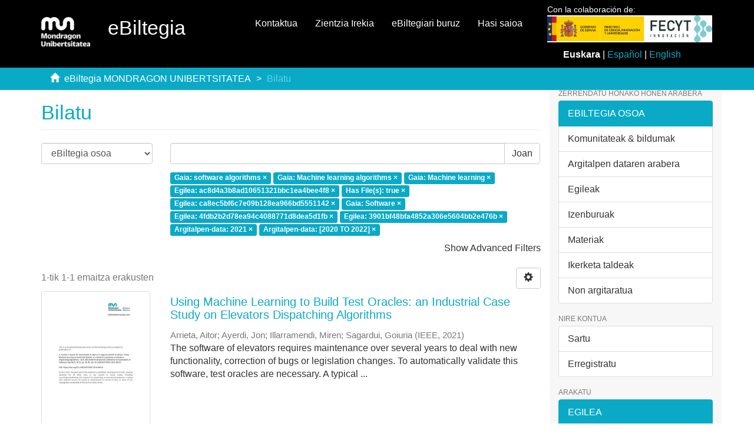

--- FILE ---
content_type: text/html;charset=utf-8
request_url: https://ebiltegia.mondragon.edu/xmlui/discover?filtertype_0=subject&filtertype_1=subject&filtertype_2=author&filter_relational_operator_1=equals&filtertype_3=has_content_in_original_bundle&filter_relational_operator_0=equals&filtertype_4=author&filter_2=ac8d4a3b8ad10651321bbc1ea4bee4f8&filter_relational_operator_3=equals&filtertype_5=subject&filter_1=Machine+learning&filter_relational_operator_2=authority&filtertype_6=author&filter_0=Machine+learning+algorithms&filter_relational_operator_5=equals&filtertype_7=author&filter_relational_operator_4=authority&filtertype_8=dateIssued&filter_6=4fdb2b2d78ea94c4088771d8dea5d1fb&filter_relational_operator_7=authority&filtertype_9=dateIssued&filter_5=Software&filter_relational_operator_6=authority&filter_4=ca8ec5bf6c7e09b128ea966bd5551142&filter_relational_operator_9=equals&filter_3=true&filter_relational_operator_8=equals&filter_9=%5B2020+TO+2022%5D&filter_8=2021&filter_7=3901bf48bfa4852a306e5604bb2e476b&filtertype=subject&filter_relational_operator=equals&filter=software+algorithms
body_size: 8224
content:
<!DOCTYPE html>
            <!--[if lt IE 7]> <html class="no-js lt-ie9 lt-ie8 lt-ie7" lang="en"> <![endif]-->
            <!--[if IE 7]>    <html class="no-js lt-ie9 lt-ie8" lang="en"> <![endif]-->
            <!--[if IE 8]>    <html class="no-js lt-ie9" lang="en"> <![endif]-->
            <!--[if gt IE 8]><!--> <html class="no-js" lang="en"> <!--<![endif]-->
            <head><META http-equiv="Content-Type" content="text/html; charset=UTF-8">
<meta content="text/html; charset=UTF-8" http-equiv="Content-Type">
<meta content="IE=edge,chrome=1" http-equiv="X-UA-Compatible">
<meta content="width=device-width,initial-scale=1" name="viewport">
<link rel="shortcut icon" href="/xmlui/themes/Mirage2/images/favicon.ico">
<link rel="apple-touch-icon" href="/xmlui/themes/Mirage2/images/apple-touch-icon.png">
<meta name="Generator" content="DSpace 6.3">
<link href="/xmlui/themes/Mirage2/styles/main.css" rel="stylesheet">
<link href="/xmlui/themes/Mirage2/styles/ebiltegia.css" rel="stylesheet">
<link type="application/opensearchdescription+xml" rel="search" href="https://ebiltegia.mondragon.edu:443/xmlui/open-search/description.xml" title="DSpace">
<script>
                //Clear default text of empty text areas on focus
                function tFocus(element)
                {
                if (element.value == ''){element.value='';}
                }
                //Clear default text of empty text areas on submit
                function tSubmit(form)
                {
                var defaultedElements = document.getElementsByTagName("textarea");
                for (var i=0; i != defaultedElements.length; i++){
                if (defaultedElements[i].value == ''){
                defaultedElements[i].value='';}}
                }
                //Disable pressing 'enter' key to submit a form (otherwise pressing 'enter' causes a submission to start over)
                function disableEnterKey(e)
                {
                var key;

                if(window.event)
                key = window.event.keyCode;     //Internet Explorer
                else
                key = e.which;     //Firefox and Netscape

                if(key == 13)  //if "Enter" pressed, then disable!
                return false;
                else
                return true;
                }
            </script><!--[if lt IE 9]>
                <script src="/xmlui/themes/Mirage2/vendor/html5shiv/dist/html5shiv.js"> </script>
                <script src="/xmlui/themes/Mirage2/vendor/respond/dest/respond.min.js"> </script>
                <![endif]--><script src="/xmlui/themes/Mirage2/vendor/modernizr/modernizr.js"> </script>
<title>Bilatu</title>
</head><body>
<header>
<div role="navigation" class="navbar navbar-default navbar-static-top">
<div class="container">
<div class="navbar-header">
<button data-toggle="offcanvas" class="navbar-toggle" type="button"><span class="sr-only">Toggle navigation</span><span class="icon-bar"></span><span class="icon-bar"></span><span class="icon-bar"></span></button><a class="navbar-brand" href="/xmlui/"><img src="/xmlui/themes/Mirage2/images/mondragon-unibertsitatea-logotipo.png"></a>
<h2 class="navbar-text">eBiltegia</h2>
<div class="navbar-header pull-right visible-xs hidden-sm hidden-md hidden-lg">
<ul class="nav nav-pills pull-left ">
<li>
<form method="get" style="display: inline" action="/xmlui/contact">
<button class="navbar-toggle navbar-link"><b aria-hidden="true" class="visible-xs glyphicon glyphicon-envelope"></b></button>
</form>
</li>
<li>
<form method="get" style="display: inline" action="/xmlui">
<button style="position: relative" role="button" id="sobre-ebiltegia-dropdown-toggle-xs" data-toggle="dropdown" class="dropdown-toggle navbar-toggle navbar-link"><b aria-hidden="true" class="visible-xs glyphicon glyphicon-info-sign"></b></button>
<ul data-no-collapse="true" aria-labelledby="sobre-ebiltegia-dropdown-toggle-xs" role="menu" class="dropdown-menu menu-movil-sobre-ebiltegia">
<li class="submenu-title">
<a href="/xmlui">Zer da eBiltegia?&nbsp;
                                                </a>
</li>
<li>
<a href="/xmlui/page/ebiltegia/about">&nbsp;
                                                    eBiltegiari buruz</a>
</li>
<li>
<a href="https://www.mondragon.edu/es/web/biblioteka/publica-investigacion-abierto" target="_blank">&nbsp;
                                                    Argitaratu irekian zure ikerketa</a>
</li>
<li class="submenu-title">
<a target="_blank" href="/xmlui">Sarbide Irekia MUn&nbsp;
                                                </a>
</li>
<li>
<a target="_blank" href="https://www.mondragon.edu/es/web/biblioteka/ciencia-acceso-abierto">&nbsp;
                                                    Zer da Zientzia Irekia?</a>
</li>
<li>
<a href="https://www.mondragon.edu/es/web/biblioteka/politica-institucional-acceso-abierto-mondragon-unibertsitatea" target="_blank">&nbsp;
                                                    Mondragon Unibertsitatearen dokumentu zientifikoetara eta irakaskuntza-materialetara Sarbide Irekia izateko politika instituzionala</a>
</li>
<li>
<a href="https://www.mondragon.edu/es/web/biblioteka/la-biblioteca-recoge-y-difunde-tus-publicaciones" target="_blank">&nbsp;
                                                    Zure argitalpenak jaso eta zabaldu egiten ditu Bibliotekak</a>
</li>
</ul>
</form>
</li>
<li>
<form style="display: inline" method="get" action="/xmlui/page/ciencia-abierta">
<button class="navbar-toggle navbar-link"><b aria-hidden="true" class="visible-xs glyphicon glyphicon-info-sign"></b></button>
</form>
</li>
<li>
<form method="get" action="/xmlui/login" style="display: inline">
<button class="navbar-toggle navbar-link"><b aria-hidden="true" class="visible-xs glyphicon glyphicon-user"></b></button>
</form>
</li>
</ul>
</div>
</div>
<div style="float:right;margin:1%;" class="col-md-3 float-right">
<p style="margin:0;margin-top:-2%;font-size:14px">Con la colaboraci&oacute;n de:</p>
<img src="/themes/Mirage2/images/logo_fecyt.jpg" class="logo-org-header logo-it" style="max-width:110%;"><div style="margin-top:10px;">
<div style="text-align:center;">
<strong>Euskara</strong> | <a style="color:#0AAAC7;text-decoration:none;" href="?filtertype_0=subject&filtertype_1=subject&filtertype_2=author&filter_relational_operator_1=equals&filtertype_3=has_content_in_original_bundle&filter_relational_operator_0=equals&filtertype_4=author&filter_2=ac8d4a3b8ad10651321bbc1ea4bee4f8&filter_relational_operator_3=equals&filtertype_5=subject&filter_1=Machine+learning&filter_relational_operator_2=authority&filtertype_6=author&filter_0=Machine+learning+algorithms&filter_relational_operator_5=equals&filtertype_7=author&filter_relational_operator_4=authority&filtertype_8=dateIssued&filter_6=4fdb2b2d78ea94c4088771d8dea5d1fb&filter_relational_operator_7=authority&filtertype_9=dateIssued&filter_5=Software&filter_relational_operator_6=authority&filter_4=ca8ec5bf6c7e09b128ea966bd5551142&filter_relational_operator_9=equals&filter_3=true&filter_relational_operator_8=equals&filter_9=%5B2020+TO+2022%5D&filter_8=2021&filter_7=3901bf48bfa4852a306e5604bb2e476b&filtertype=subject&filter_relational_operator=equals&filter=software+algorithms&locale-attribute=es">Espa&ntilde;ol</a> | <a style="color:#0AAAC7;text-decoration:none;" href="?filtertype_0=subject&filtertype_1=subject&filtertype_2=author&filter_relational_operator_1=equals&filtertype_3=has_content_in_original_bundle&filter_relational_operator_0=equals&filtertype_4=author&filter_2=ac8d4a3b8ad10651321bbc1ea4bee4f8&filter_relational_operator_3=equals&filtertype_5=subject&filter_1=Machine+learning&filter_relational_operator_2=authority&filtertype_6=author&filter_0=Machine+learning+algorithms&filter_relational_operator_5=equals&filtertype_7=author&filter_relational_operator_4=authority&filtertype_8=dateIssued&filter_6=4fdb2b2d78ea94c4088771d8dea5d1fb&filter_relational_operator_7=authority&filtertype_9=dateIssued&filter_5=Software&filter_relational_operator_6=authority&filter_4=ca8ec5bf6c7e09b128ea966bd5551142&filter_relational_operator_9=equals&filter_3=true&filter_relational_operator_8=equals&filter_9=%5B2020+TO+2022%5D&filter_8=2021&filter_7=3901bf48bfa4852a306e5604bb2e476b&filtertype=subject&filter_relational_operator=equals&filter=software+algorithms&locale-attribute=en">English</a>
</div>
</div>
</div>
<div class="navbar-header pull-right hidden-xs">
<ul class="nav navbar-nav pull-left">
<li>
<a href="/xmlui/contact">Kontaktua</a>
</li>
</ul>
<ul class="nav navbar-nav pull-left">
<li>
<a href="/xmlui/page/ciencia-abierta">Zientzia Irekia</a>
</li>
</ul>
<ul class="nav navbar-nav pull-left">
<li>
<a href="/xmlui/page/acerca-de">eBiltegiari buruz</a>
</li>
</ul>
<ul class="nav navbar-nav pull-left">
<li>
<a href="/xmlui/login"><span class="hidden-xs">Hasi saioa</span></a>
</li>
</ul>
<button type="button" class="navbar-toggle visible-sm" data-toggle="offcanvas"><span class="sr-only">Toggle navigation</span><span class="icon-bar"></span><span class="icon-bar"></span><span class="icon-bar"></span></button>
</div>
</div>
</div>
</header>
<div style="background-color:#0AAAC7; border-bottom:#0AAAC7;" class="trail-wrapper hidden-print">
<div class="container">
<div class="row">
<div class="col-xs-12">
<div class="breadcrumb dropdown visible-xs">
<a data-toggle="dropdown" class="dropdown-toggle" role="button" href="#" id="trail-dropdown-toggle">Bilatu&nbsp;<b class="caret"></b></a>
<ul aria-labelledby="trail-dropdown-toggle" role="menu" class="dropdown-menu">
<li role="presentation">
<a role="menuitem" href="/xmlui/"><i aria-hidden="true" class="glyphicon glyphicon-home"></i>&nbsp;
                        eBiltegia MONDRAGON UNIBERTSITATEA</a>
</li>
<li role="presentation" class="disabled">
<a href="#" role="menuitem">Bilatu</a>
</li>
</ul>
</div>
<ul class="breadcrumb hidden-xs">
<li>
<i aria-hidden="true" class="glyphicon glyphicon-home"></i>&nbsp;
            <a href="/xmlui/">eBiltegia MONDRAGON UNIBERTSITATEA</a>
</li>
<li class="active">Bilatu</li>
</ul>
</div>
</div>
</div>
</div>
<div class="hidden" id="no-js-warning-wrapper">
<div id="no-js-warning">
<div class="notice failure">JavaScript is disabled for your browser. Some features of this site may not work without it.</div>
</div>
</div>
<div class="container" id="main-container">
<div class="row row-offcanvas row-offcanvas-right">
<div class="horizontal-slider clearfix">
<div class="col-xs-12 col-sm-12 col-md-9 main-content">
<div>
<h2 class="ds-div-head page-header first-page-header">Bilatu</h2>
<div id="aspect_discovery_SimpleSearch_div_search" class="ds-static-div primary">
<p class="ds-paragraph">
<input id="aspect_discovery_SimpleSearch_field_discovery-json-search-url" class="ds-hidden-field form-control" name="discovery-json-search-url" type="hidden" value="http://ebiltegia.mondragon.edu/xmlui/JSON/discovery/search">
</p>
<p class="ds-paragraph">
<input id="aspect_discovery_SimpleSearch_field_contextpath" class="ds-hidden-field form-control" name="contextpath" type="hidden" value="/xmlui">
</p>
<div id="aspect_discovery_SimpleSearch_div_discovery-search-box" class="ds-static-div discoverySearchBox">
<form id="aspect_discovery_SimpleSearch_div_general-query" class="ds-interactive-div discover-search-box" action="discover" method="get" onsubmit="javascript:tSubmit(this);">
<fieldset id="aspect_discovery_SimpleSearch_list_primary-search" class="ds-form-list">
<div class="ds-form-item row">
<div class="col-sm-3">
<p>
<select id="aspect_discovery_SimpleSearch_field_scope" class="ds-select-field form-control" name="scope"><option value="/" selected>eBiltegia osoa</option><option value="20.500.11984/6078">Kongresuak, jardunaldiak, tailerrak</option><option value="20.500.11984/1627">Eduki instituzionalak</option><option value="20.500.11984/1620">Ikas materiala</option><option value="20.500.11984/473">Ekoizpen zientifikoa - Artikuluak</option><option value="20.500.11984/1234">Ekoizpen zientifikoa - Datuak</option><option value="20.500.11984/460">Ekoizpen zientifikoa - Doktorego tesiak</option><option value="20.500.11984/1143">Kongresuetara ekarpenak</option><option value="20.500.11984/1136">Liburu, kapitulu eta txostenak</option><option value="20.500.11984/1790">Ekoizpen zientifikoa - Patenteak</option><option value="20.500.11984/6004">Lan akademikoak</option><option value="20.500.11984/7009">Jose Maria Arizmendiarrietaren ondarea</option><option value="20.500.11984/1241">Mondragon Unibertsitatea: aldizkariak</option></select>
</p>
</div>
<div class="col-sm-9">
<p class="input-group">
<input id="aspect_discovery_SimpleSearch_field_query" class="ds-text-field form-control" name="query" type="text" value=""><span class="input-group-btn"><button id="aspect_discovery_SimpleSearch_field_submit" class="ds-button-field btn btn-default search-icon search-icon" name="submit" type="submit">Joan</button></span>
</p>
</div>
</div>
<div class="row">
<div id="filters-overview-wrapper-squared" class="col-sm-offset-3 col-sm-9"></div>
</div>
</fieldset>
<p class="ds-paragraph">
<input id="aspect_discovery_SimpleSearch_field_filtertype_10" class="ds-hidden-field form-control" name="filtertype_10" type="hidden" value="dateIssued">
</p>
<p class="ds-paragraph">
<input id="aspect_discovery_SimpleSearch_field_filter_relational_operator_10" class="ds-hidden-field form-control" name="filter_relational_operator_10" type="hidden" value="equals">
</p>
<p class="ds-paragraph">
<input id="aspect_discovery_SimpleSearch_field_filtertype_0" class="ds-hidden-field form-control" name="filtertype_0" type="hidden" value="subject">
</p>
<p class="ds-paragraph">
<input id="aspect_discovery_SimpleSearch_field_filtertype_1" class="ds-hidden-field form-control" name="filtertype_1" type="hidden" value="subject">
</p>
<p class="ds-paragraph">
<input id="aspect_discovery_SimpleSearch_field_filtertype_2" class="ds-hidden-field form-control" name="filtertype_2" type="hidden" value="subject">
</p>
<p class="ds-paragraph">
<input id="aspect_discovery_SimpleSearch_field_filter_relational_operator_1" class="ds-hidden-field form-control" name="filter_relational_operator_1" type="hidden" value="equals">
</p>
<p class="ds-paragraph">
<input id="aspect_discovery_SimpleSearch_field_filtertype_3" class="ds-hidden-field form-control" name="filtertype_3" type="hidden" value="author">
</p>
<p class="ds-paragraph">
<input id="aspect_discovery_SimpleSearch_field_filter_relational_operator_0" class="ds-hidden-field form-control" name="filter_relational_operator_0" type="hidden" value="equals">
</p>
<p class="ds-paragraph">
<input id="aspect_discovery_SimpleSearch_field_filtertype_4" class="ds-hidden-field form-control" name="filtertype_4" type="hidden" value="has_content_in_original_bundle">
</p>
<p class="ds-paragraph">
<input id="aspect_discovery_SimpleSearch_field_filter_2" class="ds-hidden-field form-control" name="filter_2" type="hidden" value="Machine learning">
</p>
<p class="ds-paragraph">
<input id="aspect_discovery_SimpleSearch_field_filter_relational_operator_3" class="ds-hidden-field form-control" name="filter_relational_operator_3" type="hidden" value="authority">
</p>
<p class="ds-paragraph">
<input id="aspect_discovery_SimpleSearch_field_filtertype_5" class="ds-hidden-field form-control" name="filtertype_5" type="hidden" value="author">
</p>
<p class="ds-paragraph">
<input id="aspect_discovery_SimpleSearch_field_filter_1" class="ds-hidden-field form-control" name="filter_1" type="hidden" value="Machine learning algorithms">
</p>
<p class="ds-paragraph">
<input id="aspect_discovery_SimpleSearch_field_filter_relational_operator_2" class="ds-hidden-field form-control" name="filter_relational_operator_2" type="hidden" value="equals">
</p>
<p class="ds-paragraph">
<input id="aspect_discovery_SimpleSearch_field_filtertype_6" class="ds-hidden-field form-control" name="filtertype_6" type="hidden" value="subject">
</p>
<p class="ds-paragraph">
<input id="aspect_discovery_SimpleSearch_field_filter_0" class="ds-hidden-field form-control" name="filter_0" type="hidden" value="software algorithms">
</p>
<p class="ds-paragraph">
<input id="aspect_discovery_SimpleSearch_field_filter_relational_operator_5" class="ds-hidden-field form-control" name="filter_relational_operator_5" type="hidden" value="authority">
</p>
<p class="ds-paragraph">
<input id="aspect_discovery_SimpleSearch_field_filtertype_7" class="ds-hidden-field form-control" name="filtertype_7" type="hidden" value="author">
</p>
<p class="ds-paragraph">
<input id="aspect_discovery_SimpleSearch_field_filter_relational_operator_4" class="ds-hidden-field form-control" name="filter_relational_operator_4" type="hidden" value="equals">
</p>
<p class="ds-paragraph">
<input id="aspect_discovery_SimpleSearch_field_filtertype_8" class="ds-hidden-field form-control" name="filtertype_8" type="hidden" value="author">
</p>
<p class="ds-paragraph">
<input id="aspect_discovery_SimpleSearch_field_filter_6" class="ds-hidden-field form-control" name="filter_6" type="hidden" value="Software">
</p>
<p class="ds-paragraph">
<input id="aspect_discovery_SimpleSearch_field_filter_relational_operator_7" class="ds-hidden-field form-control" name="filter_relational_operator_7" type="hidden" value="authority">
</p>
<p class="ds-paragraph">
<input id="aspect_discovery_SimpleSearch_field_filtertype_9" class="ds-hidden-field form-control" name="filtertype_9" type="hidden" value="dateIssued">
</p>
<p class="ds-paragraph">
<input id="aspect_discovery_SimpleSearch_field_filter_5" class="ds-hidden-field form-control" name="filter_5" type="hidden" value="ca8ec5bf6c7e09b128ea966bd5551142">
</p>
<p class="ds-paragraph">
<input id="aspect_discovery_SimpleSearch_field_filter_relational_operator_6" class="ds-hidden-field form-control" name="filter_relational_operator_6" type="hidden" value="equals">
</p>
<p class="ds-paragraph">
<input id="aspect_discovery_SimpleSearch_field_filter_4" class="ds-hidden-field form-control" name="filter_4" type="hidden" value="true">
</p>
<p class="ds-paragraph">
<input id="aspect_discovery_SimpleSearch_field_filter_relational_operator_9" class="ds-hidden-field form-control" name="filter_relational_operator_9" type="hidden" value="equals">
</p>
<p class="ds-paragraph">
<input id="aspect_discovery_SimpleSearch_field_filter_3" class="ds-hidden-field form-control" name="filter_3" type="hidden" value="ac8d4a3b8ad10651321bbc1ea4bee4f8">
</p>
<p class="ds-paragraph">
<input id="aspect_discovery_SimpleSearch_field_filter_relational_operator_8" class="ds-hidden-field form-control" name="filter_relational_operator_8" type="hidden" value="authority">
</p>
<p class="ds-paragraph">
<input id="aspect_discovery_SimpleSearch_field_filter_9" class="ds-hidden-field form-control" name="filter_9" type="hidden" value="2021">
</p>
<p class="ds-paragraph">
<input id="aspect_discovery_SimpleSearch_field_filter_10" class="ds-hidden-field form-control" name="filter_10" type="hidden" value="[2020 TO 2022]">
</p>
<p class="ds-paragraph">
<input id="aspect_discovery_SimpleSearch_field_filter_8" class="ds-hidden-field form-control" name="filter_8" type="hidden" value="3901bf48bfa4852a306e5604bb2e476b">
</p>
<p class="ds-paragraph">
<input id="aspect_discovery_SimpleSearch_field_filter_7" class="ds-hidden-field form-control" name="filter_7" type="hidden" value="4fdb2b2d78ea94c4088771d8dea5d1fb">
</p>
</form>
<form id="aspect_discovery_SimpleSearch_div_search-filters" class="ds-interactive-div discover-filters-box " action="discover" method="get" onsubmit="javascript:tSubmit(this);">
<div class="ds-static-div clearfix">
<p class="ds-paragraph pull-right">
<a href="#" class="show-advanced-filters">Show Advanced Filters</a><a href="#" class="hide-advanced-filters hidden">Hide Advanced Filters</a>
</p>
</div>
<h3 class="ds-div-head discovery-filters-wrapper-head hidden">Iragazkiak</h3>
<div id="aspect_discovery_SimpleSearch_div_discovery-filters-wrapper" class="ds-static-div  hidden">
<p class="ds-paragraph">Muga ezazu bilaketa iragazkiak erabiliz</p>
<script type="text/javascript">
                if (!window.DSpace) {
                    window.DSpace = {};
                }
                if (!window.DSpace.discovery) {
                    window.DSpace.discovery = {};
                }
                if (!window.DSpace.discovery.filters) {
                    window.DSpace.discovery.filters = [];
                }
                window.DSpace.discovery.filters.push({
                    type: 'subject',
                    relational_operator: 'equals',
                    query: 'software algorithms',
                });
            </script><script type="text/javascript">
                if (!window.DSpace) {
                    window.DSpace = {};
                }
                if (!window.DSpace.discovery) {
                    window.DSpace.discovery = {};
                }
                if (!window.DSpace.discovery.filters) {
                    window.DSpace.discovery.filters = [];
                }
                window.DSpace.discovery.filters.push({
                    type: 'subject',
                    relational_operator: 'equals',
                    query: 'Machine learning algorithms',
                });
            </script><script type="text/javascript">
                if (!window.DSpace) {
                    window.DSpace = {};
                }
                if (!window.DSpace.discovery) {
                    window.DSpace.discovery = {};
                }
                if (!window.DSpace.discovery.filters) {
                    window.DSpace.discovery.filters = [];
                }
                window.DSpace.discovery.filters.push({
                    type: 'subject',
                    relational_operator: 'equals',
                    query: 'Machine learning',
                });
            </script><script type="text/javascript">
                if (!window.DSpace) {
                    window.DSpace = {};
                }
                if (!window.DSpace.discovery) {
                    window.DSpace.discovery = {};
                }
                if (!window.DSpace.discovery.filters) {
                    window.DSpace.discovery.filters = [];
                }
                window.DSpace.discovery.filters.push({
                    type: 'author',
                    relational_operator: 'authority',
                    query: 'ac8d4a3b8ad10651321bbc1ea4bee4f8',
                });
            </script><script type="text/javascript">
                if (!window.DSpace) {
                    window.DSpace = {};
                }
                if (!window.DSpace.discovery) {
                    window.DSpace.discovery = {};
                }
                if (!window.DSpace.discovery.filters) {
                    window.DSpace.discovery.filters = [];
                }
                window.DSpace.discovery.filters.push({
                    type: 'has_content_in_original_bundle',
                    relational_operator: 'equals',
                    query: 'true',
                });
            </script><script type="text/javascript">
                if (!window.DSpace) {
                    window.DSpace = {};
                }
                if (!window.DSpace.discovery) {
                    window.DSpace.discovery = {};
                }
                if (!window.DSpace.discovery.filters) {
                    window.DSpace.discovery.filters = [];
                }
                window.DSpace.discovery.filters.push({
                    type: 'author',
                    relational_operator: 'authority',
                    query: 'ca8ec5bf6c7e09b128ea966bd5551142',
                });
            </script><script type="text/javascript">
                if (!window.DSpace) {
                    window.DSpace = {};
                }
                if (!window.DSpace.discovery) {
                    window.DSpace.discovery = {};
                }
                if (!window.DSpace.discovery.filters) {
                    window.DSpace.discovery.filters = [];
                }
                window.DSpace.discovery.filters.push({
                    type: 'subject',
                    relational_operator: 'equals',
                    query: 'Software',
                });
            </script><script type="text/javascript">
                if (!window.DSpace) {
                    window.DSpace = {};
                }
                if (!window.DSpace.discovery) {
                    window.DSpace.discovery = {};
                }
                if (!window.DSpace.discovery.filters) {
                    window.DSpace.discovery.filters = [];
                }
                window.DSpace.discovery.filters.push({
                    type: 'author',
                    relational_operator: 'authority',
                    query: '4fdb2b2d78ea94c4088771d8dea5d1fb',
                });
            </script><script type="text/javascript">
                if (!window.DSpace) {
                    window.DSpace = {};
                }
                if (!window.DSpace.discovery) {
                    window.DSpace.discovery = {};
                }
                if (!window.DSpace.discovery.filters) {
                    window.DSpace.discovery.filters = [];
                }
                window.DSpace.discovery.filters.push({
                    type: 'author',
                    relational_operator: 'authority',
                    query: '3901bf48bfa4852a306e5604bb2e476b',
                });
            </script><script type="text/javascript">
                if (!window.DSpace) {
                    window.DSpace = {};
                }
                if (!window.DSpace.discovery) {
                    window.DSpace.discovery = {};
                }
                if (!window.DSpace.discovery.filters) {
                    window.DSpace.discovery.filters = [];
                }
                window.DSpace.discovery.filters.push({
                    type: 'dateIssued',
                    relational_operator: 'equals',
                    query: '2021',
                });
            </script><script type="text/javascript">
                if (!window.DSpace) {
                    window.DSpace = {};
                }
                if (!window.DSpace.discovery) {
                    window.DSpace.discovery = {};
                }
                if (!window.DSpace.discovery.filters) {
                    window.DSpace.discovery.filters = [];
                }
                window.DSpace.discovery.filters.push({
                    type: 'dateIssued',
                    relational_operator: 'equals',
                    query: '[2020 TO 2022]',
                });
            </script><script type="text/javascript">
                if (!window.DSpace) {
                    window.DSpace = {};
                }
                if (!window.DSpace.discovery) {
                    window.DSpace.discovery = {};
                }
                if (!window.DSpace.discovery.filters) {
                    window.DSpace.discovery.filters = [];
                }
            </script><script>
            if (!window.DSpace.i18n) {
                window.DSpace.i18n = {};
            } 
            if (!window.DSpace.i18n.discovery) {
                window.DSpace.i18n.discovery = {};
            }
        
                    if (!window.DSpace.i18n.discovery.filtertype) {
                        window.DSpace.i18n.discovery.filtertype = {};
                    }
                window.DSpace.i18n.discovery.filtertype['title']='Izenburua';window.DSpace.i18n.discovery.filtertype['author']='Egilea';window.DSpace.i18n.discovery.filtertype['subject']='Gaia';window.DSpace.i18n.discovery.filtertype['dateIssued']='Argitalpen-data';window.DSpace.i18n.discovery.filtertype['has_content_in_original_bundle']='Has File(s)';window.DSpace.i18n.discovery.filtertype['original_bundle_filenames']='Filename';window.DSpace.i18n.discovery.filtertype['original_bundle_descriptions']='File description';window.DSpace.i18n.discovery.filtertype['orcidid']='ORCID iD';
                    if (!window.DSpace.i18n.discovery.filter_relational_operator) {
                        window.DSpace.i18n.discovery.filter_relational_operator = {};
                    }
                window.DSpace.i18n.discovery.filter_relational_operator['contains']='Dauka';window.DSpace.i18n.discovery.filter_relational_operator['equals']='Berdin';window.DSpace.i18n.discovery.filter_relational_operator['authority']='ID';window.DSpace.i18n.discovery.filter_relational_operator['notcontains']='Ez Dauka';window.DSpace.i18n.discovery.filter_relational_operator['notequals']='Ezberdin';window.DSpace.i18n.discovery.filter_relational_operator['notauthority']='Ez ID';</script>
<div id="aspect_discovery_SimpleSearch_row_filter-controls" class="ds-form-item apply-filter">
<div>
<div class="">
<p class="btn-group">
<button id="aspect_discovery_SimpleSearch_field_submit_reset_filter" class="ds-button-field btn btn-default discovery-reset-filter-button discovery-reset-filter-button" name="submit_reset_filter" type="submit">Reset</button><button class="ds-button-field btn btn-default discovery-add-filter-button visible-xs discovery-add-filter-button visible-xs " name="submit_add_filter" type="submit">Add New Filter</button><button id="aspect_discovery_SimpleSearch_field_submit_apply_filter" class="ds-button-field btn btn-default discovery-apply-filter-button discovery-apply-filter-button" name="submit_apply_filter" type="submit">Joan</button>
</p>
</div>
</div>
</div>
</div>
</form>
</div>
<form id="aspect_discovery_SimpleSearch_div_main-form" class="ds-interactive-div " action="/xmlui/discover" method="post" onsubmit="javascript:tSubmit(this);">
<p class="ds-paragraph">
<input id="aspect_discovery_SimpleSearch_field_search-result" class="ds-hidden-field form-control" name="search-result" type="hidden" value="true">
</p>
<p class="ds-paragraph">
<input id="aspect_discovery_SimpleSearch_field_query" class="ds-hidden-field form-control" name="query" type="hidden" value="">
</p>
<p class="ds-paragraph">
<input id="aspect_discovery_SimpleSearch_field_current-scope" class="ds-hidden-field form-control" name="current-scope" type="hidden" value="">
</p>
<p class="ds-paragraph">
<input id="aspect_discovery_SimpleSearch_field_filtertype_10" class="ds-hidden-field form-control" name="filtertype_10" type="hidden" value="dateIssued">
</p>
<p class="ds-paragraph">
<input id="aspect_discovery_SimpleSearch_field_filter_relational_operator_10" class="ds-hidden-field form-control" name="filter_relational_operator_10" type="hidden" value="equals">
</p>
<p class="ds-paragraph">
<input id="aspect_discovery_SimpleSearch_field_filtertype_0" class="ds-hidden-field form-control" name="filtertype_0" type="hidden" value="subject">
</p>
<p class="ds-paragraph">
<input id="aspect_discovery_SimpleSearch_field_filtertype_1" class="ds-hidden-field form-control" name="filtertype_1" type="hidden" value="subject">
</p>
<p class="ds-paragraph">
<input id="aspect_discovery_SimpleSearch_field_filtertype_2" class="ds-hidden-field form-control" name="filtertype_2" type="hidden" value="subject">
</p>
<p class="ds-paragraph">
<input id="aspect_discovery_SimpleSearch_field_filter_relational_operator_1" class="ds-hidden-field form-control" name="filter_relational_operator_1" type="hidden" value="equals">
</p>
<p class="ds-paragraph">
<input id="aspect_discovery_SimpleSearch_field_filtertype_3" class="ds-hidden-field form-control" name="filtertype_3" type="hidden" value="author">
</p>
<p class="ds-paragraph">
<input id="aspect_discovery_SimpleSearch_field_filter_relational_operator_0" class="ds-hidden-field form-control" name="filter_relational_operator_0" type="hidden" value="equals">
</p>
<p class="ds-paragraph">
<input id="aspect_discovery_SimpleSearch_field_filtertype_4" class="ds-hidden-field form-control" name="filtertype_4" type="hidden" value="has_content_in_original_bundle">
</p>
<p class="ds-paragraph">
<input id="aspect_discovery_SimpleSearch_field_filter_2" class="ds-hidden-field form-control" name="filter_2" type="hidden" value="Machine learning">
</p>
<p class="ds-paragraph">
<input id="aspect_discovery_SimpleSearch_field_filter_relational_operator_3" class="ds-hidden-field form-control" name="filter_relational_operator_3" type="hidden" value="authority">
</p>
<p class="ds-paragraph">
<input id="aspect_discovery_SimpleSearch_field_filtertype_5" class="ds-hidden-field form-control" name="filtertype_5" type="hidden" value="author">
</p>
<p class="ds-paragraph">
<input id="aspect_discovery_SimpleSearch_field_filter_1" class="ds-hidden-field form-control" name="filter_1" type="hidden" value="Machine learning algorithms">
</p>
<p class="ds-paragraph">
<input id="aspect_discovery_SimpleSearch_field_filter_relational_operator_2" class="ds-hidden-field form-control" name="filter_relational_operator_2" type="hidden" value="equals">
</p>
<p class="ds-paragraph">
<input id="aspect_discovery_SimpleSearch_field_filtertype_6" class="ds-hidden-field form-control" name="filtertype_6" type="hidden" value="subject">
</p>
<p class="ds-paragraph">
<input id="aspect_discovery_SimpleSearch_field_filter_0" class="ds-hidden-field form-control" name="filter_0" type="hidden" value="software algorithms">
</p>
<p class="ds-paragraph">
<input id="aspect_discovery_SimpleSearch_field_filter_relational_operator_5" class="ds-hidden-field form-control" name="filter_relational_operator_5" type="hidden" value="authority">
</p>
<p class="ds-paragraph">
<input id="aspect_discovery_SimpleSearch_field_filtertype_7" class="ds-hidden-field form-control" name="filtertype_7" type="hidden" value="author">
</p>
<p class="ds-paragraph">
<input id="aspect_discovery_SimpleSearch_field_filter_relational_operator_4" class="ds-hidden-field form-control" name="filter_relational_operator_4" type="hidden" value="equals">
</p>
<p class="ds-paragraph">
<input id="aspect_discovery_SimpleSearch_field_filtertype_8" class="ds-hidden-field form-control" name="filtertype_8" type="hidden" value="author">
</p>
<p class="ds-paragraph">
<input id="aspect_discovery_SimpleSearch_field_filter_6" class="ds-hidden-field form-control" name="filter_6" type="hidden" value="Software">
</p>
<p class="ds-paragraph">
<input id="aspect_discovery_SimpleSearch_field_filter_relational_operator_7" class="ds-hidden-field form-control" name="filter_relational_operator_7" type="hidden" value="authority">
</p>
<p class="ds-paragraph">
<input id="aspect_discovery_SimpleSearch_field_filtertype_9" class="ds-hidden-field form-control" name="filtertype_9" type="hidden" value="dateIssued">
</p>
<p class="ds-paragraph">
<input id="aspect_discovery_SimpleSearch_field_filter_5" class="ds-hidden-field form-control" name="filter_5" type="hidden" value="ca8ec5bf6c7e09b128ea966bd5551142">
</p>
<p class="ds-paragraph">
<input id="aspect_discovery_SimpleSearch_field_filter_relational_operator_6" class="ds-hidden-field form-control" name="filter_relational_operator_6" type="hidden" value="equals">
</p>
<p class="ds-paragraph">
<input id="aspect_discovery_SimpleSearch_field_filter_4" class="ds-hidden-field form-control" name="filter_4" type="hidden" value="true">
</p>
<p class="ds-paragraph">
<input id="aspect_discovery_SimpleSearch_field_filter_relational_operator_9" class="ds-hidden-field form-control" name="filter_relational_operator_9" type="hidden" value="equals">
</p>
<p class="ds-paragraph">
<input id="aspect_discovery_SimpleSearch_field_filter_3" class="ds-hidden-field form-control" name="filter_3" type="hidden" value="ac8d4a3b8ad10651321bbc1ea4bee4f8">
</p>
<p class="ds-paragraph">
<input id="aspect_discovery_SimpleSearch_field_filter_relational_operator_8" class="ds-hidden-field form-control" name="filter_relational_operator_8" type="hidden" value="authority">
</p>
<p class="ds-paragraph">
<input id="aspect_discovery_SimpleSearch_field_filter_9" class="ds-hidden-field form-control" name="filter_9" type="hidden" value="2021">
</p>
<p class="ds-paragraph">
<input id="aspect_discovery_SimpleSearch_field_filter_10" class="ds-hidden-field form-control" name="filter_10" type="hidden" value="[2020 TO 2022]">
</p>
<p class="ds-paragraph">
<input id="aspect_discovery_SimpleSearch_field_filter_8" class="ds-hidden-field form-control" name="filter_8" type="hidden" value="3901bf48bfa4852a306e5604bb2e476b">
</p>
<p class="ds-paragraph">
<input id="aspect_discovery_SimpleSearch_field_filter_7" class="ds-hidden-field form-control" name="filter_7" type="hidden" value="4fdb2b2d78ea94c4088771d8dea5d1fb">
</p>
<p class="ds-paragraph">
<input id="aspect_discovery_SimpleSearch_field_rpp" class="ds-hidden-field form-control" name="rpp" type="hidden" value="10">
</p>
<p class="ds-paragraph">
<input id="aspect_discovery_SimpleSearch_field_sort_by" class="ds-hidden-field form-control" name="sort_by" type="hidden" value="score">
</p>
<p class="ds-paragraph">
<input id="aspect_discovery_SimpleSearch_field_order" class="ds-hidden-field form-control" name="order" type="hidden" value="desc">
</p>
</form>
<div class="pagination-masked clearfix top">
<div class="row">
<div class="col-xs-9">
<p class="pagination-info">1-tik 1-1 emaitza erakusten</p>
</div>
<div class="col-xs-3">
<div class="btn-group discovery-sort-options-menu pull-right controls-gear-wrapper" id="aspect_discovery_SimpleSearch_div_search-controls-gear">
<button data-toggle="dropdown" class="btn btn-default dropdown-toggle"><span aria-hidden="true" class="glyphicon glyphicon-cog"></span></button>
<ul role="menu" class="dropdown-menu">
<li id="aspect_discovery_SimpleSearch_item_sort-head" class=" gear-head first dropdown-header">Sort Options:</li>
<li id="aspect_discovery_SimpleSearch_item_relevance" class=" gear-option gear-option-selected">
<a class="" href="sort_by=score&order=desc"><span class="glyphicon glyphicon-ok btn-xs active"></span>Relevance</a>
</li>
<li id="aspect_discovery_SimpleSearch_item_dc_title_sort" class=" gear-option">
<a class="" href="sort_by=dc.title_sort&order=asc"><span class="glyphicon glyphicon-ok btn-xs invisible"></span>Title Asc</a>
</li>
<li id="aspect_discovery_SimpleSearch_item_dc_title_sort" class=" gear-option">
<a class="" href="sort_by=dc.title_sort&order=desc"><span class="glyphicon glyphicon-ok btn-xs invisible"></span>Title Desc</a>
</li>
<li id="aspect_discovery_SimpleSearch_item_dc_date_issued_dt" class=" gear-option">
<a class="" href="sort_by=dc.date.issued_dt&order=asc"><span class="glyphicon glyphicon-ok btn-xs invisible"></span>Issue Date Asc</a>
</li>
<li id="aspect_discovery_SimpleSearch_item_dc_date_issued_dt" class=" gear-option">
<a class="" href="sort_by=dc.date.issued_dt&order=desc"><span class="glyphicon glyphicon-ok btn-xs invisible"></span>Issue Date Desc</a>
</li>
<li class="divider"></li>
<li id="aspect_discovery_SimpleSearch_item_rpp-head" class=" gear-head dropdown-header">Results Per Page:</li>
<li id="aspect_discovery_SimpleSearch_item_rpp-5" class=" gear-option">
<a class="" href="rpp=5"><span class="glyphicon glyphicon-ok btn-xs invisible"></span>5</a>
</li>
<li id="aspect_discovery_SimpleSearch_item_rpp-10" class=" gear-option gear-option-selected">
<a class="" href="rpp=10"><span class="glyphicon glyphicon-ok btn-xs active"></span>10</a>
</li>
<li id="aspect_discovery_SimpleSearch_item_rpp-20" class=" gear-option">
<a class="" href="rpp=20"><span class="glyphicon glyphicon-ok btn-xs invisible"></span>20</a>
</li>
<li id="aspect_discovery_SimpleSearch_item_rpp-40" class=" gear-option">
<a class="" href="rpp=40"><span class="glyphicon glyphicon-ok btn-xs invisible"></span>40</a>
</li>
<li id="aspect_discovery_SimpleSearch_item_rpp-60" class=" gear-option">
<a class="" href="rpp=60"><span class="glyphicon glyphicon-ok btn-xs invisible"></span>60</a>
</li>
<li id="aspect_discovery_SimpleSearch_item_rpp-80" class=" gear-option">
<a class="" href="rpp=80"><span class="glyphicon glyphicon-ok btn-xs invisible"></span>80</a>
</li>
<li id="aspect_discovery_SimpleSearch_item_rpp-100" class=" gear-option">
<a class="" href="rpp=100"><span class="glyphicon glyphicon-ok btn-xs invisible"></span>100</a>
</li>
</ul>
</div>
</div>
</div>
</div>
<div id="aspect_discovery_SimpleSearch_div_search-results" class="ds-static-div primary">
<div class="row ds-artifact-item ">
<div class="col-sm-3 hidden-xs">
<div class="thumbnail artifact-preview">
<a href="/xmlui/handle/20.500.11984/5563" class="image-link"><img alt="Thumbnail" class="img-responsive img-thumbnail" src="/xmlui/bitstream/handle/20.500.11984/5563/UsingMachineLearningToBuildTestOraclesAnIndustrialCaseStudyOnElevatorsDispatchingAlgorithmss.pdf.jpg?sequence=4&isAllowed=y"></a>
</div>
</div>
<div class="col-sm-9 artifact-description">
<a href="/xmlui/handle/20.500.11984/5563">
<h4>Using Machine Learning to Build Test Oracles: an Industrial Case Study on Elevators Dispatching Algorithms<span class="Z3988" title="ctx_ver=Z39.88-2004&amp;rft_val_fmt=info%3Aofi%2Ffmt%3Akev%3Amtx%3Adc&amp;rft_id=978-1-6654-3567-3&amp;rft_id=https%3A%2F%2Fkatalogoa.mondragon.edu%2Fjanium-bin%2Fjanium_login_opac.pl%3Ffind%26ficha_no%3D163319&amp;rft_id=https%3A%2F%2Fhdl.handle.net%2F20.500.11984%2F5563&amp;rft_id=https%3A%2F%2Fdoi.org%2F10.1109%2FAST52587.2021.00012&amp;rfr_id=info%3Asid%2Fdspace.org%3Arepository&amp;rft.contributor=Ingenier%C3%ADa+del+software+y+sistemas&amp;rft.identifier=https%3A%2F%2Fdoi.org%2F10.1109%2FAST52587.2021.00012&amp;rft.relation=info%3Aeu-repo%2FgrantAgreement%2FEC%2FH2020%2F871319%2FEU%2FDesign-Operation+Continuum+Methods+for+Testing+and+Deployment+under+Unforeseen+Conditions+for+Cyber-Physical+Systems+of+Systems%2FADEPTNESS&amp;rft.relation=info%3Aeu-repo%2FgrantAgreement%2FGV%2FIkertalde+Convocatoria+2019-2021%2FIT1326-19%2FCAPV%2FIngenier%C3%ADa+de+Software+y+Sistemas%2F&amp;rft.contributor=https%3A%2F%2Fror.org%2F03hp1m080&amp;rft.contributor=Orona+S.Coop.&amp;rft.source=2021%2C+pp.+30-39&amp;rft.format=application%2Fpdf">&nbsp;</span>
</h4>
</a>
<div class="artifact-info">
<span class="author h4"><small><span class="ds-dc_contributor_author-authority">Arrieta, Aitor</span>; <span class="ds-dc_contributor_author-authority">Ayerdi, Jon</span>; <span class="ds-dc_contributor_author-authority">Illarramendi, Miren</span>; <span class="ds-dc_contributor_author-authority">Sagardui, Goiuria</span></small></span> <span class="publisher-date h4"><small>(<span class="publisher">IEEE</span>, <span class="date">2021</span>)</small></span>
<div class="abstract">The software of elevators requires maintenance over several years to deal with new functionality, correction of bugs or legislation changes. To automatically validate this software, test oracles are necessary. A typical ...</div>
</div>
</div>
</div>
</div>
<div class="pagination-masked clearfix bottom"></div>
</div>
</div>
</div>
<div role="navigation" id="sidebar" class="col-xs-6 col-sm-3 sidebar-offcanvas">
<div class="word-break hidden-print" id="ds-options">
<h2 class="ds-option-set-head  h6">Zerrendatu honako honen arabera</h2>
<div id="aspect_viewArtifacts_Navigation_list_browse" class="list-group">
<a class="list-group-item active"><span class="h5 list-group-item-heading  h5">eBiltegia osoa</span></a><a href="/xmlui/community-list" class="list-group-item ds-option">Komunitateak &amp; bildumak</a><a href="/xmlui/browse?type=dateissued" class="list-group-item ds-option">Argitalpen dataren arabera</a><a href="/xmlui/browse?type=author" class="list-group-item ds-option">Egileak</a><a href="/xmlui/browse?type=title" class="list-group-item ds-option">Izenburuak</a><a href="/xmlui/browse?type=subject" class="list-group-item ds-option">Materiak</a><a href="/xmlui/browse?type=researchgroup" class="list-group-item ds-option">Ikerketa taldeak</a><a href="/xmlui/browse?type=source" class="list-group-item ds-option">Non argitaratua</a>
</div>
<h2 class="ds-option-set-head  h6">Nire kontua</h2>
<div id="aspect_viewArtifacts_Navigation_list_account" class="list-group">
<a href="/xmlui/login" class="list-group-item ds-option">Sartu</a><a href="/xmlui/register" class="list-group-item ds-option">Erregistratu</a>
</div>
<div id="aspect_viewArtifacts_Navigation_list_context" class="list-group"></div>
<div id="aspect_viewArtifacts_Navigation_list_administrative" class="list-group"></div>
<h2 class="ds-option-set-head  h6">Arakatu</h2>
<div id="aspect_discovery_Navigation_list_discovery" class="list-group">
<a class="list-group-item active"><span class="h5 list-group-item-heading  h5">Egilea</span></a>
<div id="aspect_discovery_SidebarFacetsTransformer_item_0_7301154725931597" class="list-group-item ds-option selected">Arrieta, Aitor (1)</div>
<div id="aspect_discovery_SidebarFacetsTransformer_item_0_4424603554235135" class="list-group-item ds-option selected">Ayerdi, Jon (1)</div>
<div id="aspect_discovery_SidebarFacetsTransformer_item_0_6023945166339941" class="list-group-item ds-option selected">Illarramendi, Miren (1)</div>
<div id="aspect_discovery_SidebarFacetsTransformer_item_0_3550542139186421" class="list-group-item ds-option selected">Sagardui, Goiuria (1)</div>
<a class="list-group-item active"><span class="h5 list-group-item-heading  h5">Materia</span></a><a href="/xmlui/discover?filtertype_10=dateIssued&filter_relational_operator_10=equals&filtertype_0=subject&filtertype_1=subject&filtertype_2=subject&filter_relational_operator_1=equals&filtertype_3=author&filter_relational_operator_0=equals&filtertype_4=has_content_in_original_bundle&filter_2=Machine+learning&filter_relational_operator_3=authority&filtertype_5=author&filter_1=Machine+learning+algorithms&filter_relational_operator_2=equals&filtertype_6=subject&filter_0=software+algorithms&filter_relational_operator_5=authority&filtertype_7=author&filter_relational_operator_4=equals&filtertype_8=author&filter_6=Software&filter_relational_operator_7=authority&filtertype_9=dateIssued&filter_5=ca8ec5bf6c7e09b128ea966bd5551142&filter_relational_operator_6=equals&filter_4=true&filter_relational_operator_9=equals&filter_3=ac8d4a3b8ad10651321bbc1ea4bee4f8&filter_relational_operator_8=authority&filter_9=2021&filter_10=%5B2020+TO+2022%5D&filter_8=3901bf48bfa4852a306e5604bb2e476b&filter_7=4fdb2b2d78ea94c4088771d8dea5d1fb&filtertype=subject&filter_relational_operator=equals&filter=Legislation" class="list-group-item ds-option">Legislation (1)</a>
<div id="aspect_discovery_SidebarFacetsTransformer_item_0_8105649570646541" class="list-group-item ds-option selected">Machine learning (1)</div>
<div id="aspect_discovery_SidebarFacetsTransformer_item_0_5364213815883514" class="list-group-item ds-option selected">Machine learning algorithms (1)</div>
<a href="/xmlui/discover?filtertype_10=dateIssued&filter_relational_operator_10=equals&filtertype_0=subject&filtertype_1=subject&filtertype_2=subject&filter_relational_operator_1=equals&filtertype_3=author&filter_relational_operator_0=equals&filtertype_4=has_content_in_original_bundle&filter_2=Machine+learning&filter_relational_operator_3=authority&filtertype_5=author&filter_1=Machine+learning+algorithms&filter_relational_operator_2=equals&filtertype_6=subject&filter_0=software+algorithms&filter_relational_operator_5=authority&filtertype_7=author&filter_relational_operator_4=equals&filtertype_8=author&filter_6=Software&filter_relational_operator_7=authority&filtertype_9=dateIssued&filter_5=ca8ec5bf6c7e09b128ea966bd5551142&filter_relational_operator_6=equals&filter_4=true&filter_relational_operator_9=equals&filter_3=ac8d4a3b8ad10651321bbc1ea4bee4f8&filter_relational_operator_8=authority&filter_9=2021&filter_10=%5B2020+TO+2022%5D&filter_8=3901bf48bfa4852a306e5604bb2e476b&filter_7=4fdb2b2d78ea94c4088771d8dea5d1fb&filtertype=subject&filter_relational_operator=equals&filter=Maintenance+engineering" class="list-group-item ds-option">Maintenance engineering (1)</a><a href="/xmlui/discover?filtertype_10=dateIssued&filter_relational_operator_10=equals&filtertype_0=subject&filtertype_1=subject&filtertype_2=subject&filter_relational_operator_1=equals&filtertype_3=author&filter_relational_operator_0=equals&filtertype_4=has_content_in_original_bundle&filter_2=Machine+learning&filter_relational_operator_3=authority&filtertype_5=author&filter_1=Machine+learning+algorithms&filter_relational_operator_2=equals&filtertype_6=subject&filter_0=software+algorithms&filter_relational_operator_5=authority&filtertype_7=author&filter_relational_operator_4=equals&filtertype_8=author&filter_6=Software&filter_relational_operator_7=authority&filtertype_9=dateIssued&filter_5=ca8ec5bf6c7e09b128ea966bd5551142&filter_relational_operator_6=equals&filter_4=true&filter_relational_operator_9=equals&filter_3=ac8d4a3b8ad10651321bbc1ea4bee4f8&filter_relational_operator_8=authority&filter_9=2021&filter_10=%5B2020+TO+2022%5D&filter_8=3901bf48bfa4852a306e5604bb2e476b&filter_7=4fdb2b2d78ea94c4088771d8dea5d1fb&filtertype=subject&filter_relational_operator=equals&filter=Prediction+algorithms" class="list-group-item ds-option">Prediction algorithms (1)</a>
<div id="aspect_discovery_SidebarFacetsTransformer_item_0_24115569741524157" class="list-group-item ds-option selected">Software (1)</div>
<div id="aspect_discovery_SidebarFacetsTransformer_item_0_6650030624811009" class="list-group-item ds-option selected">software algorithms (1)</div>
<a href="/xmlui/search-filter?filtertype_10=dateIssued&filter_relational_operator_10=equals&filtertype_0=subject&filtertype_1=subject&filtertype_2=subject&filter_relational_operator_1=equals&filtertype_3=author&filter_relational_operator_0=equals&filtertype_4=has_content_in_original_bundle&filter_2=Machine+learning&filter_relational_operator_3=authority&filtertype_5=author&filter_1=Machine+learning+algorithms&filter_relational_operator_2=equals&filtertype_6=subject&filter_0=software+algorithms&filter_relational_operator_5=authority&filtertype_7=author&filter_relational_operator_4=equals&filtertype_8=author&filter_6=Software&filter_relational_operator_7=authority&filtertype_9=dateIssued&filter_5=ca8ec5bf6c7e09b128ea966bd5551142&filter_relational_operator_6=equals&filter_4=true&filter_relational_operator_9=equals&filter_3=ac8d4a3b8ad10651321bbc1ea4bee4f8&filter_relational_operator_8=authority&filter_9=2021&filter_10=%5B2020+TO+2022%5D&filter_8=3901bf48bfa4852a306e5604bb2e476b&filter_7=4fdb2b2d78ea94c4088771d8dea5d1fb&field=subject&filterorder=COUNT" class="list-group-item ds-option">... View More</a><a class="list-group-item active"><span class="h5 list-group-item-heading  h5">Date Issued</span></a>
<div id="aspect_discovery_SidebarFacetsTransformer_item_0_3186179256845556" class="list-group-item ds-option selected">2021 (1)</div>
<a class="list-group-item active"><span class="h5 list-group-item-heading  h5">Has File(s)</span></a>
<div id="aspect_discovery_SidebarFacetsTransformer_item_0_09876938738788521" class="list-group-item ds-option selected">Yes (1)</div>
</div>
</div>
</div>
</div>
</div>
</div>
<div class="visible-xs visible-sm">
<div class="preFooter">
<div class="container">
<div class="col-xs-7 col-sm-8 hidden-print">
<p>Nork bildua:</p>
<div>
<a href="https://explore.openaire.eu/search/dataprovider?datasourceId=opendoar____::3bc3e78c17d35e74ecfae5e475d960d7" target="_blank" title="OpenAIRE"><img style="margin-right:10px;" src="/xmlui/themes/Mirage2/images/OpenAIRE.png" alt="OpenAIRE"></a><a href="https://www.base-search.net/Search/Results?q=dccoll%3Aftmondragonuniv&refid=dclink" target="_blank" title="BASE"><img src="/xmlui/themes/Mirage2/images/base_logo.gif" alt="BASE"></a><a href="https://recolecta.fecyt.es/" target="_blank" title="Recolecta"><img src="/xmlui/themes/Mirage2/images/recolecta.svg" alt="Recolecta"></a>
</div>
</div>
<div class="col-xs-5 col-sm-4 hidden-print">
<p>Nork balioztatua:</p>
<div>
<a href="https://www.openaire.eu/" target="_blank" title="OpenAIRE"><img style="margin-right:20px;" src="/xmlui/themes/Mirage2/images/OpenAIRE_Validated.png" alt="OpenAIRE"></a><a href="http://www.rebiun.org/grupos-trabajo/repositorios/evaluacion" target="_blank" title="Rebiun"><img src="/xmlui/themes/Mirage2/images/crue_logo.gif" alt="Rebiun"></a>
</div>
</div>
</div>
</div>
<footer>
<div class="container">
<div class="col-xs-7 col-sm-8">
<div>
<b><a target="_blank" href="http://www.mondragon.edu">MONDRAGON UNIBERTSITATEA</a></b> | <b><a target="_blank" href="http://www.mondragon.edu/biblioteka">Biblioteka</a></b>
</div>
<div class="hidden-print">
<a href="/xmlui/contact">Kontaktua</a> | <a href="/xmlui/feedback">Iradokizunak</a>
</div>
</div>
<div class="col-xs-5 col-sm-4 hidden-print">
<div class="pull-right">
<a href="http://www.dspace.org/" target="_blank" title="DSpace"><img src="/xmlui/themes/Mirage2/images/DSpace-logo-line.svg" alt="DSpace"></a>
</div>
</div>
<a class="hidden" href="/xmlui/htmlmap">&nbsp;</a>
<p>&nbsp;</p>
</div>
</footer>
</div>
<div class="hidden-xs hidden-sm">
<div class="preFooter">
<div class="container">
<div class="col-xs-7 col-sm-8 hidden-print">
<p>Nork bildua:</p>
<div>
<a href="https://explore.openaire.eu/search/dataprovider?datasourceId=opendoar____::3bc3e78c17d35e74ecfae5e475d960d7" target="_blank" title="OpenAIRE"><img style="margin-right:10px;" src="/xmlui/themes/Mirage2/images/OpenAIRE.png" alt="OpenAIRE"></a><a href="https://www.base-search.net/Search/Results?q=dccoll%3Aftmondragonuniv&refid=dclink" target="_blank" title="BASE"><img src="/xmlui/themes/Mirage2/images/base_logo.gif" alt="BASE"></a><a href="https://recolecta.fecyt.es/" target="_blank" title="Recolecta"><img src="/xmlui/themes/Mirage2/images/recolecta.svg" alt="Recolecta"></a>
</div>
</div>
<div class="col-xs-5 col-sm-4 hidden-print">
<p>Nork balioztatua:</p>
<div>
<a href="https://www.openaire.eu/" target="_blank" title="OpenAIRE"><img style="margin-right:20px;" src="/xmlui/themes/Mirage2/images/OpenAIRE_Validated.png" alt="OpenAIRE"></a><a href="http://www.rebiun.org/grupos-trabajo/repositorios/evaluacion" target="_blank" title="Rebiun"><img src="/xmlui/themes/Mirage2/images/crue_logo.gif" alt="Rebiun"></a>
</div>
</div>
</div>
</div>
<footer>
<div class="container">
<div class="col-xs-7 col-sm-8">
<div>
<b><a target="_blank" href="http://www.mondragon.edu">MONDRAGON UNIBERTSITATEA</a></b> | <b><a target="_blank" href="http://www.mondragon.edu/biblioteka">Biblioteka</a></b>
</div>
<div class="hidden-print">
<a href="/xmlui/contact">Kontaktua</a> | <a href="/xmlui/feedback">Iradokizunak</a>
</div>
</div>
<div class="col-xs-5 col-sm-4 hidden-print">
<div class="pull-right">
<a href="http://www.dspace.org/" target="_blank" title="DSpace"><img src="/xmlui/themes/Mirage2/images/DSpace-logo-line.svg" alt="DSpace"></a>
</div>
</div>
<a class="hidden" href="/xmlui/htmlmap">&nbsp;</a>
<p>&nbsp;</p>
</div>
</footer>
</div>
<script type="text/javascript">
                         if(typeof window.publication === 'undefined'){
                            window.publication={};
                          };
                        window.publication.contextPath= '/xmlui';window.publication.themePath= '/xmlui/themes/Mirage2/';</script><script>if(!window.DSpace){window.DSpace={};}window.DSpace.context_path='/xmlui';window.DSpace.theme_path='/xmlui/themes/Mirage2/';</script><script src="/xmlui/themes/Mirage2/scripts/theme.js"> </script><script src="/xmlui/themes/Mirage2/scripts/ordenar.js"> </script><script src="/xmlui/static/js/discovery/discovery-results.js"> </script>
</body></html>
